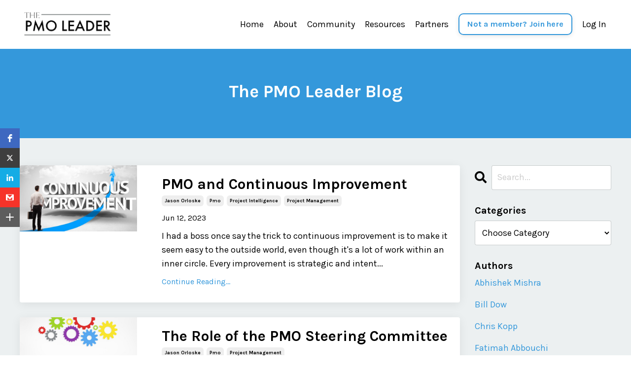

--- FILE ---
content_type: text/html; charset=utf-8
request_url: https://www.thepmoleader.com/blog
body_size: 16581
content:
<!doctype html>
<html lang="en">


  <head>
    
              <meta name="csrf-param" content="authenticity_token">
              <meta name="csrf-token" content="JtnPeMVrTEbI8KqqjdIKDevcOMUtz4odELfHOSwzSsRA8riWafAQ/VfWOzMh88N26HYAZtxjRK+Q+oXY2ommdQ==">
            
    <title>
      
        PMO and Project Management Thought Leadership | The PMO Leader
      
    </title>
    <meta charset="utf-8" />
    <meta http-equiv="x-ua-compatible" content="ie=edge, chrome=1">
    <meta name="viewport" content="width=device-width, initial-scale=1, shrink-to-fit=no">
    
      <meta name="description" content="The PMO Leader Blog provides current content from global PMO Leaders and Influencers.  See what PMO Leaders and Influencers are sharing for today&#39;s PMO Leader. " />
    
    <meta property="og:type" content="website">
<meta property="og:url" content="https://www.thepmoleader.com/blog">
<meta name="twitter:card" content="summary_large_image">

<meta property="og:title" content="PMO and Project Management Thought Leadership | The PMO Leader">
<meta name="twitter:title" content="PMO and Project Management Thought Leadership | The PMO Leader">


<meta property="og:description" content="The PMO Leader Blog provides current content from global PMO Leaders and Influencers.  See what PMO Leaders and Influencers are sharing for today&#39;s PMO Leader. ">
<meta name="twitter:description" content="The PMO Leader Blog provides current content from global PMO Leaders and Influencers.  See what PMO Leaders and Influencers are sharing for today&#39;s PMO Leader. ">


<meta property="og:image" content="https://kajabi-storefronts-production.kajabi-cdn.com/kajabi-storefronts-production/sites/119663/images/UJTsLrmHS3yk5fDrOjio_file.jpg">
<meta name="twitter:image" content="https://kajabi-storefronts-production.kajabi-cdn.com/kajabi-storefronts-production/sites/119663/images/UJTsLrmHS3yk5fDrOjio_file.jpg">


    
      <link href="https://kajabi-storefronts-production.kajabi-cdn.com/kajabi-storefronts-production/sites/119663/images/NQfufTISgWUgeXfA4yia_1166981_The_PMO_Leader_Favicon_03_32x32_083021.png?v=2" rel="shortcut icon" />
    
    <link rel="canonical" href="https://www.thepmoleader.com/blog" />

    <!-- Google Fonts ====================================================== -->
    
      <link href="//fonts.googleapis.com/css?family=Karla:400,700,400italic,700italic" rel="stylesheet" type="text/css">
    

    <!-- Kajabi CSS ======================================================== -->
    <link rel="stylesheet" media="screen" href="https://kajabi-app-assets.kajabi-cdn.com/assets/core-0d125629e028a5a14579c81397830a1acd5cf5a9f3ec2d0de19efb9b0795fb03.css" />

    

    <link rel="stylesheet" href="https://use.fontawesome.com/releases/v5.15.2/css/all.css" crossorigin="anonymous">

    <link rel="stylesheet" media="screen" href="https://kajabi-storefronts-production.kajabi-cdn.com/kajabi-storefronts-production/themes/3245626/assets/styles.css?1753222204414358" />

    <!-- Customer CSS ====================================================== -->
    <link rel="stylesheet" media="screen" href="https://kajabi-storefronts-production.kajabi-cdn.com/kajabi-storefronts-production/themes/3245626/assets/overrides.css?1753222204414358" />
    <style>
  /* Custom CSS Added Via Theme Settings */
  
</style>


    <!-- Kajabi Editor Only CSS ============================================ -->
    

    <!-- Header hook ======================================================= -->
    <link rel="alternate" type="application/rss+xml" title="PMO and Project Management Thought Leadership | The PMO Leader" href="https://www.thepmoleader.com/blog.rss" /><script type="text/javascript">
  var Kajabi = Kajabi || {};
</script>
<script type="text/javascript">
  Kajabi.currentSiteUser = {
    "id" : "-1",
    "type" : "Guest",
    "contactId" : "",
  };
</script>
<script type="text/javascript">
  Kajabi.theme = {
    activeThemeName: "Streamlined Home",
    previewThemeId: null,
    editor: false
  };
</script>
<meta name="turbo-prefetch" content="false">
<!-- Global site tag (gtag.js) - Google Analytics -->
<script async src="https://www.googletagmanager.com/gtag/js?id=UA-186035354-1"></script>
<script>
  window.dataLayer = window.dataLayer || [];
  function gtag(){dataLayer.push(arguments);}
  gtag('js', new Date());

  gtag('config', 'UA-186035354-1');
</script>



<script src="https://cdn.jasongo.net/ecf.js"></script>
                        



<script type="text/javascript">
  (function (d, u, h, s) {
    h = d.getElementsByTagName('head')[0];
    s = d.createElement('script');
    s.async = 1;
    s.src = u + new Date().getTime();
    h.appendChild(s);
  })(document, 'https://grow.clearbitjs.com/api/pixel.js?v=');
</script>

<script src="https://static.elfsight.com/platform/platform.js" data-use-service-core defer></script>
<div class="elfsight-app-52538e17-c96c-4231-b541-28723f6cc9f5" data-elfsight-app-lazy></div>
<script>
(function(i,s,o,g,r,a,m){i['GoogleAnalyticsObject']=r;i[r]=i[r]||function(){
(i[r].q=i[r].q||[]).push(arguments)
},i[r].l=1*new Date();a=s.createElement(o),
m=s.getElementsByTagName(o)[0];a.async=1;a.src=g;m.parentNode.insertBefore(a,m)
})(window,document,'script','//www.google-analytics.com/analytics.js','ga');
ga('create', 'UA-186035354-1', 'auto', {});
ga('send', 'pageview');
</script>
<style type="text/css">
  #editor-overlay {
    display: none;
    border-color: #2E91FC;
    position: absolute;
    background-color: rgba(46,145,252,0.05);
    border-style: dashed;
    border-width: 3px;
    border-radius: 3px;
    pointer-events: none;
    cursor: pointer;
    z-index: 10000000000;
  }
  .editor-overlay-button {
    color: white;
    background: #2E91FC;
    border-radius: 2px;
    font-size: 13px;
    margin-inline-start: -24px;
    margin-block-start: -12px;
    padding-block: 3px;
    padding-inline: 10px;
    text-transform:uppercase;
    font-weight:bold;
    letter-spacing:1.5px;

    left: 50%;
    top: 50%;
    position: absolute;
  }
</style>
<script src="https://kajabi-app-assets.kajabi-cdn.com/vite/assets/track_analytics-999259ad.js" crossorigin="anonymous" type="module"></script><link rel="modulepreload" href="https://kajabi-app-assets.kajabi-cdn.com/vite/assets/stimulus-576c66eb.js" as="script" crossorigin="anonymous">
<link rel="modulepreload" href="https://kajabi-app-assets.kajabi-cdn.com/vite/assets/track_product_analytics-9c66ca0a.js" as="script" crossorigin="anonymous">
<link rel="modulepreload" href="https://kajabi-app-assets.kajabi-cdn.com/vite/assets/stimulus-e54d982b.js" as="script" crossorigin="anonymous">
<link rel="modulepreload" href="https://kajabi-app-assets.kajabi-cdn.com/vite/assets/trackProductAnalytics-3d5f89d8.js" as="script" crossorigin="anonymous">      <script type="text/javascript">
        if (typeof (window.rudderanalytics) === "undefined") {
          !function(){"use strict";window.RudderSnippetVersion="3.0.3";var sdkBaseUrl="https://cdn.rudderlabs.com/v3"
          ;var sdkName="rsa.min.js";var asyncScript=true;window.rudderAnalyticsBuildType="legacy",window.rudderanalytics=[]
          ;var e=["setDefaultInstanceKey","load","ready","page","track","identify","alias","group","reset","setAnonymousId","startSession","endSession","consent"]
          ;for(var n=0;n<e.length;n++){var t=e[n];window.rudderanalytics[t]=function(e){return function(){
          window.rudderanalytics.push([e].concat(Array.prototype.slice.call(arguments)))}}(t)}try{
          new Function('return import("")'),window.rudderAnalyticsBuildType="modern"}catch(a){}
          if(window.rudderAnalyticsMount=function(){
          "undefined"==typeof globalThis&&(Object.defineProperty(Object.prototype,"__globalThis_magic__",{get:function get(){
          return this},configurable:true}),__globalThis_magic__.globalThis=__globalThis_magic__,
          delete Object.prototype.__globalThis_magic__);var e=document.createElement("script")
          ;e.src="".concat(sdkBaseUrl,"/").concat(window.rudderAnalyticsBuildType,"/").concat(sdkName),e.async=asyncScript,
          document.head?document.head.appendChild(e):document.body.appendChild(e)
          },"undefined"==typeof Promise||"undefined"==typeof globalThis){var d=document.createElement("script")
          ;d.src="https://polyfill-fastly.io/v3/polyfill.min.js?version=3.111.0&features=Symbol%2CPromise&callback=rudderAnalyticsMount",
          d.async=asyncScript,document.head?document.head.appendChild(d):document.body.appendChild(d)}else{
          window.rudderAnalyticsMount()}window.rudderanalytics.load("2apYBMHHHWpiGqicceKmzPebApa","https://kajabiaarnyhwq.dataplane.rudderstack.com",{})}();
        }
      </script>
      <script type="text/javascript">
        if (typeof (window.rudderanalytics) !== "undefined") {
          rudderanalytics.page({"account_id":"106580","site_id":"119663"});
        }
      </script>
      <script type="text/javascript">
        if (typeof (window.rudderanalytics) !== "undefined") {
          (function () {
            function AnalyticsClickHandler (event) {
              const targetEl = event.target.closest('a') || event.target.closest('button');
              if (targetEl) {
                rudderanalytics.track('Site Link Clicked', Object.assign(
                  {"account_id":"106580","site_id":"119663"},
                  {
                    link_text: targetEl.textContent.trim(),
                    link_href: targetEl.href,
                    tag_name: targetEl.tagName,
                  }
                ));
              }
            };
            document.addEventListener('click', AnalyticsClickHandler);
          })();
        }
      </script>
<meta name='site_locale' content='en'><style type="text/css">
  /* Font Awesome 4 */
  .fa.fa-twitter{
    font-family:sans-serif;
  }
  .fa.fa-twitter::before{
    content:"𝕏";
    font-size:1.2em;
  }

  /* Font Awesome 5 */
  .fab.fa-twitter{
    font-family:sans-serif;
  }
  .fab.fa-twitter::before{
    content:"𝕏";
    font-size:1.2em;
  }
</style>
<link rel="stylesheet" href="https://cdn.jsdelivr.net/npm/@kajabi-ui/styles@1.0.4/dist/kajabi_products/kajabi_products.css" />
<script type="module" src="https://cdn.jsdelivr.net/npm/@pine-ds/core@3.14.0/dist/pine-core/pine-core.esm.js"></script>
<script nomodule src="https://cdn.jsdelivr.net/npm/@pine-ds/core@3.14.0/dist/pine-core/index.esm.js"></script>


  </head>

  <style>
  body {
    
      
    
  }
</style>

  <body id="encore-theme" class="background-unrecognized">
    


    <div id="section-header" data-section-id="header">

<style>
  /* Default Header Styles */
  .header {
    
      background-color: #FFFFFF;
    
    font-size: 18px;
  }
  .header a,
  .header a.link-list__link,
  .header a.link-list__link:hover,
  .header a.social-icons__icon,
  .header .user__login a,
  .header .dropdown__item a,
  .header .dropdown__trigger:hover {
    color: #000000;
  }
  .header .dropdown__trigger {
    color: #000000 !important;
  }
  /* Mobile Header Styles */
  @media (max-width: 767px) {
    .header {
      
      font-size: 16px;
    }
    
    .header .hamburger__slices .hamburger__slice {
      
        background-color: #000000;
      
    }
    
      .header a.link-list__link, .dropdown__item a, .header__content--mobile {
        text-align: left;
      }
    
    .header--overlay .header__content--mobile  {
      padding-bottom: 20px;
    }
  }
  /* Sticky Styles */
  
    .header.header--fixed {
      background-color: ;
      
        background-color: ;
      
      
        background-color: ;
      
    }
    
    
    .header.header--fixed .hamburger__slice {
      
        background-color: ;
      
    }
  
</style>

<div class="hidden">
  
    
  
    
  
    
  
    
  
    
  
    
  
    
  
    
  
    
  
    
  
    
  
  
  
  
</div>

<header class="header header--static sticky   header--close-on-scroll" kjb-settings-id="sections_header_settings_background_color">
  <div class="hello-bars">
    
      
    
      
    
      
    
      
    
      
    
      
    
      
    
      
    
      
    
      
    
      
    
  </div>
  
    <div class="header__wrap">
      <div class="header__content header__content--desktop background-unrecognized">
        <div class="container header__container media justify-content-left">
          
            
                <style>
@media (min-width: 768px) {
  #block-1555988494486 {
    text-align: left;
  }
} 
</style>

<div id="block-1555988494486" class="header__block header__block--logo header__block--show header__switch-content " kjb-settings-id="sections_header_blocks_1555988494486_settings_stretch">
  <style>
  #block-1555988494486 {
    line-height: 1;
  }
  #block-1555988494486 .logo__image {
    display: block;
    width: 200px;
  }
  #block-1555988494486 .logo__text {
    color: ;
  }
</style>

<a class="logo" href="/">
  
    
      <img class="logo__image" src="https://kajabi-storefronts-production.kajabi-cdn.com/kajabi-storefronts-production/themes/3245626/settings_images/WslzvYHWS1e9GT7j2Krc_TRANSPARENT_LOGO_1.PNG" kjb-settings-id="sections_header_blocks_1555988494486_settings_logo" alt="Header Logo" />
    
  
</a>

</div>

              
          
            
                <style>
@media (min-width: 768px) {
  #block-1711395980236 {
    text-align: right;
  }
} 
</style>

<div id="block-1711395980236" class="header__block header__switch-content header__block--menu stretch" kjb-settings-id="sections_header_blocks_1711395980236_settings_stretch">
  <div class="link-list justify-content-right" kjb-settings-id="sections_header_blocks_1711395980236_settings_menu">
  
</div>

</div>

              
          
            
                <style>
@media (min-width: 768px) {
  #block-1711395993532 {
    text-align: right;
  }
} 
</style>

<div id="block-1711395993532" class="header__block header__switch-content header__block--menu stretch" kjb-settings-id="sections_header_blocks_1711395993532_settings_stretch">
  <div class="link-list justify-content-right" kjb-settings-id="sections_header_blocks_1711395993532_settings_menu">
  
</div>

</div>

              
          
            
                <style>
@media (min-width: 768px) {
  #block-1711392574293 {
    text-align: right;
  }
} 
</style>

<div id="block-1711392574293" class="header__block header__switch-content header__block--menu stretch" kjb-settings-id="sections_header_blocks_1711392574293_settings_stretch">
  <div class="link-list justify-content-right" kjb-settings-id="sections_header_blocks_1711392574293_settings_menu">
  
</div>

</div>

              
          
            
                <style>
@media (min-width: 768px) {
  #block-1555988491313 {
    text-align: right;
  }
} 
</style>

<div id="block-1555988491313" class="header__block header__switch-content header__block--menu stretch" kjb-settings-id="sections_header_blocks_1555988491313_settings_stretch">
  <div class="link-list justify-content-right" kjb-settings-id="sections_header_blocks_1555988491313_settings_menu">
  
    <a class="link-list__link" href="https://www.thepmoleader.com/" >Home</a>
  
</div>

</div>

              
          
            
                <style>
@media (min-width: 768px) {
  #block-1617652375882 {
    text-align: left;
  }
} 
</style>

<div id="block-1617652375882" class="header__block header__switch-content header__block--dropdown " kjb-settings-id="sections_header_blocks_1617652375882_settings_stretch">
  <style>
  /* Dropdown menu colors for desktop */
  @media (min-width: 768px) {
    #block-1617652375882 .dropdown__menu {
      background-color: #FFFFFF;
    }
    #block-1617652375882 .dropdown__item a {
      color: #595959;
    }
  }
  /* Mobile menu text alignment */
  @media (max-width: 767px) {
    #block-1617652375882 .dropdown__item a {
      text-align: left;
    }
  }
</style>

<div class="dropdown" kjb-settings-id="sections_header_blocks_1617652375882_settings_trigger">
  <a class="dropdown__trigger">
    About
    
  </a>
  <div class="dropdown__menu dropdown__menu--text-left ">
    
      <span class="dropdown__item"><a href="https://www.thepmoleader.com/about" >About</a></span>
    
      <span class="dropdown__item"><a href="https://www.thepmoleader.com/2025-annual-conference" >2025 Annual Conference</a></span>
    
  </div>
</div>

</div>

              
          
            
                <style>
@media (min-width: 768px) {
  #block-1613397027565 {
    text-align: left;
  }
} 
</style>

<div id="block-1613397027565" class="header__block header__switch-content header__block--dropdown " kjb-settings-id="sections_header_blocks_1613397027565_settings_stretch">
  <style>
  /* Dropdown menu colors for desktop */
  @media (min-width: 768px) {
    #block-1613397027565 .dropdown__menu {
      background-color: #FFFFFF;
    }
    #block-1613397027565 .dropdown__item a {
      color: #595959;
    }
  }
  /* Mobile menu text alignment */
  @media (max-width: 767px) {
    #block-1613397027565 .dropdown__item a {
      text-align: left;
    }
  }
</style>

<div class="dropdown" kjb-settings-id="sections_header_blocks_1613397027565_settings_trigger">
  <a class="dropdown__trigger">
    Community
    
  </a>
  <div class="dropdown__menu dropdown__menu--text-left ">
    
      <span class="dropdown__item"><a href="https://www.thepmoleader.com/offers/6KuhdR5q/checkout" >Become a Member</a></span>
    
      <span class="dropdown__item"><a href="https://www.thepmoleader.com/pmo-leader-mentoring-program" >Mentoring Program</a></span>
    
      <span class="dropdown__item"><a href="https://www.thepmoleader.com/hall-of-fame" >TPL Community Hall of Fame</a></span>
    
  </div>
</div>

</div>

              
          
            
                <style>
@media (min-width: 768px) {
  #block-1608143407387 {
    text-align: left;
  }
} 
</style>

<div id="block-1608143407387" class="header__block header__switch-content header__block--dropdown " kjb-settings-id="sections_header_blocks_1608143407387_settings_stretch">
  <style>
  /* Dropdown menu colors for desktop */
  @media (min-width: 768px) {
    #block-1608143407387 .dropdown__menu {
      background-color: #FFFFFF;
    }
    #block-1608143407387 .dropdown__item a {
      color: #595959;
    }
  }
  /* Mobile menu text alignment */
  @media (max-width: 767px) {
    #block-1608143407387 .dropdown__item a {
      text-align: left;
    }
  }
</style>

<div class="dropdown" kjb-settings-id="sections_header_blocks_1608143407387_settings_trigger">
  <a class="dropdown__trigger">
    Resources
    
  </a>
  <div class="dropdown__menu dropdown__menu--text-left ">
    
      <span class="dropdown__item"><a href="https://www.thepmoleader.com/2025-annual-conference" >Annual Conference</a></span>
    
      <span class="dropdown__item"><a href="https://www.thepmoleader.com/great-practices-podcast" >The Great Practices Podcast </a></span>
    
      <span class="dropdown__item"><a href="https://www.thepmoleader.com/blog" >Blog</a></span>
    
      <span class="dropdown__item"><a href="https://www.thepmoleader.com/industry-and-keynote-speakers-2024" >Industry and Keynote Speakers</a></span>
    
      <span class="dropdown__item"><a href="https://pmopedia.com/wiki/Main_Page" >PMOpedia</a></span>
    
  </div>
</div>

</div>

              
          
            
                <style>
@media (min-width: 768px) {
  #block-1610993169094 {
    text-align: left;
  }
} 
</style>

<div id="block-1610993169094" class="header__block header__switch-content header__block--menu " kjb-settings-id="sections_header_blocks_1610993169094_settings_stretch">
  <div class="link-list justify-content-left" kjb-settings-id="sections_header_blocks_1610993169094_settings_menu">
  
    <a class="link-list__link" href="https://www.thepmoleader.com/2025-sponsorship-opportunities" >Partners</a>
  
</div>

</div>

              
          
            
                <style>
@media (min-width: 768px) {
  #block-1608143431539 {
    text-align: left;
  }
} 
</style>

<div id="block-1608143431539" class="header__block header__switch-content header__block--cta " kjb-settings-id="sections_header_blocks_1608143431539_settings_stretch">
  






<style>
  #block-1608143431539 .btn,
  [data-slick-id="1608143431539"] .block .btn {
    color: #ffffff;
    border-color: #3498db;
    border-radius: 10px;
    background-color: #3498db;
  }
  #block-1608143431539 .btn--outline,
  [data-slick-id="1608143431539"] .block .btn--outline {
    background: transparent;
    color: #3498db;
  }
</style>

<a class="btn btn--outline btn--small btn--auto" href="/resource_redirect/offers/6KuhdR5q"   target="_blank" rel="noopener"  kjb-settings-id="sections_header_blocks_1608143431539_settings_btn_background_color" role="button">
  
    Not a member? Join here
  
</a>

</div>

              
          
            
                <style>
@media (min-width: 768px) {
  #block-1555988487706 {
    text-align: left;
  }
} 
</style>

<div id="block-1555988487706" class="header__block header__switch-content header__block--user " kjb-settings-id="sections_header_blocks_1555988487706_settings_stretch">
  <style>
  /* Dropdown menu colors for desktop */
  @media (min-width: 768px) {
    #block-1555988487706 .dropdown__menu {
      background: #FFFFFF;
      color: #595959;
    }
    #block-1555988487706 .dropdown__item a, 
    #block-1555988487706 {
      color: #595959;
    }
  }  
  /* Mobile menu text alignment */
  @media (max-width: 767px) {
    #block-1555988487706 .dropdown__item a,
    #block-1555988487706 .user__login a {
      text-align: left;
    }
  }
</style>

<div class="user" kjb-settings-id="sections_header_blocks_1555988487706_settings_language_login">
  
    <span class="user__login" kjb-settings-id="language_login"><a href="/login">Log In</a></span>
  
</div>

</div>

              
          
          
            <div class="hamburger hidden--desktop" kjb-settings-id="sections_header_settings_hamburger_color">
              <div class="hamburger__slices">
                <div class="hamburger__slice hamburger--slice-1"></div>
                <div class="hamburger__slice hamburger--slice-2"></div>
                <div class="hamburger__slice hamburger--slice-3"></div>
                <div class="hamburger__slice hamburger--slice-4"></div>
              </div>
            </div>
          
        </div>
      </div>
      <div class="header__content header__content--mobile">
        <div class="header__switch-content header__spacer"></div>
      </div>
    </div>
  
</header>

</div>
    <main>
      <div data-dynamic-sections=blog><div id="section-1711332205064" data-section-id="1711332205064"><style>
  
  #section-1711332205064 .section__overlay {
    position: absolute;
    width: 100%;
    height: 100%;
    left: 0;
    top: 0;
    background-color: #3498db;
  }
  #section-1711332205064 .sizer {
    padding-top: 40px;
    padding-bottom: 40px;
  }
  #section-1711332205064 .container {
    max-width: calc(1260px + 10px + 10px);
    padding-right: 10px;
    padding-left: 10px;
    
  }
  #section-1711332205064 .row {
    
  }
  #section-1711332205064 .container--full {
    width: 100%;
    max-width: calc(100% + 10px + 10px);
  }
  @media (min-width: 768px) {
    
    #section-1711332205064 .sizer {
      padding-top: 50px;
      padding-bottom: 50px;
    }
    #section-1711332205064 .container {
      max-width: calc(1260px + 40px + 40px);
      padding-right: 40px;
      padding-left: 40px;
    }
    #section-1711332205064 .container--full {
      max-width: calc(100% + 40px + 40px);
    }
  }
  
  
</style>


<section kjb-settings-id="sections_1711332205064_settings_background_color"
  class="section
  
  
   background-light "
  data-reveal-event=""
  data-reveal-offset=""
  data-reveal-units="seconds">
  <div class="sizer ">
    
    <div class="section__overlay"></div>
    <div class="container ">
      <div class="row align-items-center justify-content-center">
        
          




<style>
  /* flush setting */
  
  
  /* margin settings */
  #block-1711332205064_0, [data-slick-id="1711332205064_0"] {
    margin-top: 0px;
    margin-right: 0px;
    margin-bottom: 0px;
    margin-left: 0px;
  }
  #block-1711332205064_0 .block, [data-slick-id="1711332205064_0"] .block {
    /* border settings */
    border: 4px  black;
    border-radius: 4px;
    

    /* background color */
    
      background-color: ;
    
    /* default padding for mobile */
    
      padding: 20px;
    
    
      padding: 20px;
    
    
      
        padding: 20px;
      
    
    /* mobile padding overrides */
    
    
      padding-top: 0px;
    
    
      padding-right: 0px;
    
    
      padding-bottom: 0px;
    
    
      padding-left: 0px;
    
  }

  @media (min-width: 768px) {
    /* desktop margin settings */
    #block-1711332205064_0, [data-slick-id="1711332205064_0"] {
      margin-top: 0px;
      margin-right: 0px;
      margin-bottom: 0px;
      margin-left: 0px;
    }
    #block-1711332205064_0 .block, [data-slick-id="1711332205064_0"] .block {
      /* default padding for desktop  */
      
        padding: 30px;
      
      
        
          padding: 30px;
        
      
      /* desktop padding overrides */
      
      
        padding-top: 0px;
      
      
        padding-right: 0px;
      
      
        padding-bottom: 0px;
      
      
        padding-left: 0px;
      
    }
  }
  /* mobile text align */
  @media (max-width: 767px) {
    #block-1711332205064_0, [data-slick-id="1711332205064_0"] {
      text-align: left;
    }
  }
</style>



<div
  id="block-1711332205064_0"
  class="
  block-type--text
  text-center
  col-10
  
  
  
    
  
  
  "
  "
  data-reveal-event=""
  data-reveal-offset=""
  data-reveal-units="seconds"
  
    kjb-settings-id="sections_1711332205064_blocks_1711332205064_0_settings_width"
    >
  <div class="block
    box-shadow-
    "
    
      data-aos="none"
      data-aos-delay="0"
      data-aos-duration="0"
    
    >
    
    <style>
  
  #block-1577982541036_0 .btn {
    margin-top: 1rem;
  }
</style>

<h2 style="text-align: center;"><span style="color: #ffffff;">The PMO Leader Blog</span></h2>

  </div>
</div>


        
      </div>
    </div>
  </div>
</section>
</div><div id="section-1599589855686" data-section-id="1599589855686"><style>
  
  .blog-listings {
    background-color: #ecf0f1;
  }
  .blog-listings .sizer {
    padding-top: 40px;
    padding-bottom: 40px;
  }
  .blog-listings .container {
    max-width: calc(1260px + 10px + 10px);
    padding-right: 10px;
    padding-left: 10px;
  }
  .blog-listing__panel {
    background-color: #ffffff;
    border-color: ;
    border-radius: 4px;
    border-style: none;
    border-width: 25px ;
  }
  .blog-listing__title {
    color:  !important;
  }
  .blog-listing__title:hover {
    color:  !important;
  }
  .blog-listing__date {
    color: ;
  }
  .tag {
    color: ;
    background-color: ;
  }
  .tag:hover {
    color: ;
    background-color: ;
  }
  .blog-listing__content {
    color: ;
  }
  .blog-listing__more {
    color: ;
  }
  @media (min-width: 768px) {
    
    .blog-listings .sizer {
      padding-top: 40px;
      padding-bottom: 40px;
    }
    .blog-listings .container {
      max-width: calc(1260px + 40px + 40px);
      padding-right: 40px;
      padding-left: 40px;
    }
  }
  .pag__link {
    color: ;
  }
  .pag__link--current {
    color: ;
  }
  .pag__link--disabled {
    color: ;
  }
</style>

<section class="blog-listings background-light" kjb-settings-id="sections_1599589855686_settings_background_color">
  <div class="sizer">
    
    <div class="container">
      <div class="row">
        
          <div class="col-lg-9">
        
          <div class="blog-listings__content blog-listings__content--side-left">
            
              
                





<div class="blog-listing blog-listing--side-left blog-listing--has-media">
  
    <div class="blog-listing__panel box-shadow-medium background-light">
  
    <div class="blog-listing__media">
      
        
  
    
      <a href="/blog/pmo-and-continuous-improvement">
        <img src="https://kajabi-storefronts-production.kajabi-cdn.com/kajabi-storefronts-production/file-uploads/blogs/28628/images/6cff82f-b253-b353-6f4-f8e73dc6d6e6_unnamed_15_.png" alt="PMO and Continuous Improvement" />
      </a>
    
  


      
    </div>
    <div class="blog-listing__data">
      <a class="h3 blog-listing__title" href="/blog/pmo-and-continuous-improvement">PMO and Continuous Improvement</a>
      
        <span class="blog-listing__tags" kjb-settings-id="sections_1599589855686_settings_show_tags">
          
            
              <a class="tag" href="https://www.thepmoleader.com/blog?tag=jason+orloske">jason orloske</a>
            
              <a class="tag" href="https://www.thepmoleader.com/blog?tag=pmo">pmo</a>
            
              <a class="tag" href="https://www.thepmoleader.com/blog?tag=project+intelligence">project intelligence</a>
            
              <a class="tag" href="https://www.thepmoleader.com/blog?tag=project+management">project management</a>
            
          
        </span>
      
      
        <span class="blog-listing__date" kjb-settings-id="sections_1599589855686_settings_show_date">Jun 12, 2023</span>
      
      
        <a class="blog-listing__comment-count" href="/blog/pmo-and-continuous-improvement#disqus_thread" data-disqus-identifier="2147987009"></a>
      
      
        
          <div class="blog-listing__content"><p><span style='font-weight: 400;'>I had a boss once say the trick to continuous improvement is to make it seem easy to the outside world, even though it&apos;s a lot of work within an inner circle. Every improvement is strategic and intent</span>...</p></div>
        
        <a class="blog-listing__more" href="/blog/pmo-and-continuous-improvement" kjb-settings-id="sections_1599589855686_settings_read_more">Continue Reading...</a>
      
    </div>
  
    </div>
  
</div>

              
                





<div class="blog-listing blog-listing--side-left blog-listing--has-media">
  
    <div class="blog-listing__panel box-shadow-medium background-light">
  
    <div class="blog-listing__media">
      
        
  
    
      <a href="/blog/the-role-of-the-pmo-steering-committee">
        <img src="https://kajabi-storefronts-production.kajabi-cdn.com/kajabi-storefronts-production/file-uploads/blogs/28628/images/e8fcca3-5c74-66e7-5653-2e5d70af5e8b_unnamed_12_.png" alt="The Role of the PMO Steering Committee" />
      </a>
    
  


      
    </div>
    <div class="blog-listing__data">
      <a class="h3 blog-listing__title" href="/blog/the-role-of-the-pmo-steering-committee">The Role of the PMO Steering Committee</a>
      
        <span class="blog-listing__tags" kjb-settings-id="sections_1599589855686_settings_show_tags">
          
            
              <a class="tag" href="https://www.thepmoleader.com/blog?tag=jason+orloske">jason orloske</a>
            
              <a class="tag" href="https://www.thepmoleader.com/blog?tag=pmo">pmo</a>
            
              <a class="tag" href="https://www.thepmoleader.com/blog?tag=project+management">project management</a>
            
          
        </span>
      
      
        <span class="blog-listing__date" kjb-settings-id="sections_1599589855686_settings_show_date">Jun 12, 2023</span>
      
      
        <a class="blog-listing__comment-count" href="/blog/the-role-of-the-pmo-steering-committee#disqus_thread" data-disqus-identifier="2147987000"></a>
      
      
        
          <div class="blog-listing__content"><p><span style='font-weight: 400;'>Starting up or revamping a PMO is tricky and complex. They&apos;re established to address a number of business opportunities and problems. If a PMO will help navigate these turbulent waters, it should not </span>...</p></div>
        
        <a class="blog-listing__more" href="/blog/the-role-of-the-pmo-steering-committee" kjb-settings-id="sections_1599589855686_settings_read_more">Continue Reading...</a>
      
    </div>
  
    </div>
  
</div>

              
                





<div class="blog-listing blog-listing--side-left blog-listing--has-media">
  
    <div class="blog-listing__panel box-shadow-medium background-light">
  
    <div class="blog-listing__media">
      
        
  
    
      <a href="/blog/pmo-establishment-and-implementation">
        <img src="https://kajabi-storefronts-production.kajabi-cdn.com/kajabi-storefronts-production/file-uploads/blogs/28628/images/b24e8f-1fda-6068-781-e1ceb0243d1c_2bb77b82-df45-44de-9f8a-ec5f0d93f56f.jpg" alt="PMO Establishment and Implementation" />
      </a>
    
  


      
    </div>
    <div class="blog-listing__data">
      <a class="h3 blog-listing__title" href="/blog/pmo-establishment-and-implementation">PMO Establishment and Implementation</a>
      
        <span class="blog-listing__tags" kjb-settings-id="sections_1599589855686_settings_show_tags">
          
            
              <a class="tag" href="https://www.thepmoleader.com/blog?tag=jason+orloske">jason orloske</a>
            
              <a class="tag" href="https://www.thepmoleader.com/blog?tag=pmo">pmo</a>
            
              <a class="tag" href="https://www.thepmoleader.com/blog?tag=project+management">project management</a>
            
          
        </span>
      
      
        <span class="blog-listing__date" kjb-settings-id="sections_1599589855686_settings_show_date">Jun 09, 2023</span>
      
      
        <a class="blog-listing__comment-count" href="/blog/pmo-establishment-and-implementation#disqus_thread" data-disqus-identifier="2147987005"></a>
      
      
        
          <div class="blog-listing__content"><p><span style='font-weight: 400;'>You&apos;ve done the PMO Assessment. Then you created the PMO Business Case. You&apos;ve been to meetings and finally got approval to establish your PMO. Now the fun really starts! </span></p>
<p><span style='font-weight: 400;'>Now, I&apos;ve seen PMO Establis</span>...</p></div>
        
        <a class="blog-listing__more" href="/blog/pmo-establishment-and-implementation" kjb-settings-id="sections_1599589855686_settings_read_more">Continue Reading...</a>
      
    </div>
  
    </div>
  
</div>

              
                





<div class="blog-listing blog-listing--side-left blog-listing--has-media">
  
    <div class="blog-listing__panel box-shadow-medium background-light">
  
    <div class="blog-listing__media">
      
        
  
    
      <a href="/blog/conducting-a-pmo-assessment">
        <img src="https://kajabi-storefronts-production.kajabi-cdn.com/kajabi-storefronts-production/file-uploads/blogs/28628/images/51b3efa-2618-483-7fae-608ae265eae_unnamed_13_.png" alt="" />
      </a>
    
  


      
    </div>
    <div class="blog-listing__data">
      <a class="h3 blog-listing__title" href="/blog/conducting-a-pmo-assessment">Conducting a PMO Assessment</a>
      
        <span class="blog-listing__tags" kjb-settings-id="sections_1599589855686_settings_show_tags">
          
            
              <a class="tag" href="https://www.thepmoleader.com/blog?tag=jason+orloske">jason orloske</a>
            
              <a class="tag" href="https://www.thepmoleader.com/blog?tag=pmo">pmo</a>
            
              <a class="tag" href="https://www.thepmoleader.com/blog?tag=project+management">project management</a>
            
          
        </span>
      
      
        <span class="blog-listing__date" kjb-settings-id="sections_1599589855686_settings_show_date">Jun 01, 2023</span>
      
      
        <a class="blog-listing__comment-count" href="/blog/conducting-a-pmo-assessment#disqus_thread" data-disqus-identifier="2147987003"></a>
      
      
        
          <div class="blog-listing__content"><p><span style='font-weight: 400;'>As a consultant, I love doing assessments. Why? Because assessments help clients identify pain points and areas of opportunity. My favorite is the PMO assessment. Whether considering standing up a new</span>...</p></div>
        
        <a class="blog-listing__more" href="/blog/conducting-a-pmo-assessment" kjb-settings-id="sections_1599589855686_settings_read_more">Continue Reading...</a>
      
    </div>
  
    </div>
  
</div>

              
                





<div class="blog-listing blog-listing--side-left blog-listing--has-media">
  
    <div class="blog-listing__panel box-shadow-medium background-light">
  
    <div class="blog-listing__media">
      
        
  
    
      <a href="/blog/conducting-a-pmo-pilot-project">
        <img src="https://kajabi-storefronts-production.kajabi-cdn.com/kajabi-storefronts-production/file-uploads/blogs/28628/images/be8a4a7-5d5d-430-366a-b4d60cec73_834be53d-5902-46ff-b24e-6247842b0d33.png" alt="Conducting a PMO Pilot Project" />
      </a>
    
  


      
    </div>
    <div class="blog-listing__data">
      <a class="h3 blog-listing__title" href="/blog/conducting-a-pmo-pilot-project">Conducting a PMO Pilot Project</a>
      
        <span class="blog-listing__tags" kjb-settings-id="sections_1599589855686_settings_show_tags">
          
            
              <a class="tag" href="https://www.thepmoleader.com/blog?tag=jason+orloske">jason orloske</a>
            
              <a class="tag" href="https://www.thepmoleader.com/blog?tag=pmo">pmo</a>
            
              <a class="tag" href="https://www.thepmoleader.com/blog?tag=project+management">project management</a>
            
          
        </span>
      
      
        <span class="blog-listing__date" kjb-settings-id="sections_1599589855686_settings_show_date">May 17, 2023</span>
      
      
        <a class="blog-listing__comment-count" href="/blog/conducting-a-pmo-pilot-project#disqus_thread" data-disqus-identifier="2147987008"></a>
      
      
        
          <div class="blog-listing__content"><p><span style='font-weight: 400;'>The PMO Pilot Project. I LOVE pilot projects! It validates our intentions and strategies. We test out PMO best practices and gather lessons learned. The PMO matures more quickly. Totally worth it!</span></p>
<p><span style='font-weight: 400;'>Wh</span>...</p></div>
        
        <a class="blog-listing__more" href="/blog/conducting-a-pmo-pilot-project" kjb-settings-id="sections_1599589855686_settings_read_more">Continue Reading...</a>
      
    </div>
  
    </div>
  
</div>

              
                





<div class="blog-listing blog-listing--side-left blog-listing--has-media">
  
    <div class="blog-listing__panel box-shadow-medium background-light">
  
    <div class="blog-listing__media">
      
        
  
    
      <a href="/blog/tips-for-agile-transformation-transforming-the-agile-way">
        <img src="https://kajabi-storefronts-production.kajabi-cdn.com/kajabi-storefronts-production/file-uploads/blogs/28628/images/cfe8c71-d0b7-4fdc-45ae-15f26fd746_social_images_-_2023-04-12T140635.452.jpg" alt="Tips for Agile Transformation: Transforming the Agile Way " />
      </a>
    
  


      
    </div>
    <div class="blog-listing__data">
      <a class="h3 blog-listing__title" href="/blog/tips-for-agile-transformation-transforming-the-agile-way">Tips for Agile Transformation: Transforming the Agile Way </a>
      
        <span class="blog-listing__tags" kjb-settings-id="sections_1599589855686_settings_show_tags">
          
            
              <a class="tag" href="https://www.thepmoleader.com/blog?tag=agile">agile</a>
            
              <a class="tag" href="https://www.thepmoleader.com/blog?tag=patricia+igboamaeze">patricia igboamaeze</a>
            
              <a class="tag" href="https://www.thepmoleader.com/blog?tag=pm">pm</a>
            
              <a class="tag" href="https://www.thepmoleader.com/blog?tag=project+management">project management</a>
            
          
        </span>
      
      
        <span class="blog-listing__date" kjb-settings-id="sections_1599589855686_settings_show_date">Apr 12, 2023</span>
      
      
        <a class="blog-listing__comment-count" href="/blog/tips-for-agile-transformation-transforming-the-agile-way#disqus_thread" data-disqus-identifier="2147945136"></a>
      
      
        
          <div class="blog-listing__content"><p><b>IN THIS POST…</b></p>
<ol>
<li><span style='font-weight: 400;'> What is Agile?</span></li>
<li><span style='font-weight: 400;'> Agile best practices</span></li>
<li><span style='font-weight: 400;'> Understanding Agile transformation</span></li>
<li><span style='font-weight: 400;'> Agile adoption vs Agile transformation </span></li>
<li><span style='font-weight: 400;'> Benefits of Agile Transformation</span></li>
<li><span style='font-weight: 400;'> Disadvantages of Agile trans</span>...</li></ol></div>
        
        <a class="blog-listing__more" href="/blog/tips-for-agile-transformation-transforming-the-agile-way" kjb-settings-id="sections_1599589855686_settings_read_more">Continue Reading...</a>
      
    </div>
  
    </div>
  
</div>

              
                





<div class="blog-listing blog-listing--side-left blog-listing--has-media">
  
    <div class="blog-listing__panel box-shadow-medium background-light">
  
    <div class="blog-listing__media">
      
        
  
    
      <a href="/blog/the-role-of-the-executive-sponsor">
        <img src="https://kajabi-storefronts-production.kajabi-cdn.com/kajabi-storefronts-production/file-uploads/blogs/28628/images/e5e5b0f-b5d-121c-42fe-2dc5523e03_Blog_73_.png" alt="The Role of the Executive Sponsor" />
      </a>
    
  


      
    </div>
    <div class="blog-listing__data">
      <a class="h3 blog-listing__title" href="/blog/the-role-of-the-executive-sponsor">The Role of the Executive Sponsor</a>
      
        <span class="blog-listing__tags" kjb-settings-id="sections_1599589855686_settings_show_tags">
          
            
              <a class="tag" href="https://www.thepmoleader.com/blog?tag=jason+orloske">jason orloske</a>
            
              <a class="tag" href="https://www.thepmoleader.com/blog?tag=pmo">pmo</a>
            
              <a class="tag" href="https://www.thepmoleader.com/blog?tag=professional+development">professional development</a>
            
              <a class="tag" href="https://www.thepmoleader.com/blog?tag=project+management">project management</a>
            
          
        </span>
      
      
        <span class="blog-listing__date" kjb-settings-id="sections_1599589855686_settings_show_date">Apr 11, 2023</span>
      
      
        <a class="blog-listing__comment-count" href="/blog/the-role-of-the-executive-sponsor#disqus_thread" data-disqus-identifier="2147943346"></a>
      
      
        
          <div class="blog-listing__content"><p><span style='font-weight: 400;'>When you&apos;re in the process of setting up or revamping a PMO you, as the PMO leader, will need support and direction. Enter the PMO Executive Sponsor! The sponsor will give your PMO street cred. Though</span>...</p></div>
        
        <a class="blog-listing__more" href="/blog/the-role-of-the-executive-sponsor" kjb-settings-id="sections_1599589855686_settings_read_more">Continue Reading...</a>
      
    </div>
  
    </div>
  
</div>

              
                





<div class="blog-listing blog-listing--side-left blog-listing--has-media">
  
    <div class="blog-listing__panel box-shadow-medium background-light">
  
    <div class="blog-listing__media">
      
        
  
    
      <a href="/blog/traits-of-a-pmo-leader">
        <img src="https://kajabi-storefronts-production.kajabi-cdn.com/kajabi-storefronts-production/file-uploads/blogs/28628/images/ff3d1-b4a6-1ae8-71c-5d67d22f7bd8_da0efa11-1c18-4171-8f16-dc0c1ce420e4.png" alt="Traits of a PMO Leader" />
      </a>
    
  


      
    </div>
    <div class="blog-listing__data">
      <a class="h3 blog-listing__title" href="/blog/traits-of-a-pmo-leader">Traits of a PMO Leader</a>
      
        <span class="blog-listing__tags" kjb-settings-id="sections_1599589855686_settings_show_tags">
          
            
              <a class="tag" href="https://www.thepmoleader.com/blog?tag=jason+orloske">jason orloske</a>
            
              <a class="tag" href="https://www.thepmoleader.com/blog?tag=leadership">leadership</a>
            
              <a class="tag" href="https://www.thepmoleader.com/blog?tag=pmo">pmo</a>
            
              <a class="tag" href="https://www.thepmoleader.com/blog?tag=professional+development">professional development</a>
            
              <a class="tag" href="https://www.thepmoleader.com/blog?tag=project+management">project management</a>
            
          
        </span>
      
      
        <span class="blog-listing__date" kjb-settings-id="sections_1599589855686_settings_show_date">Apr 10, 2023</span>
      
      
        <a class="blog-listing__comment-count" href="/blog/traits-of-a-pmo-leader#disqus_thread" data-disqus-identifier="2147943340"></a>
      
      
        
          <div class="blog-listing__content"><p><span style='font-weight: 400;'>Congratulations! You&apos;re a PMO Leader! Welcome to a challenging, dynamic world where you get to delivery strategic value all while having a target on your back. Good times!</span></p>
<p><span style='font-weight: 400;'>Being a PMO leader has been</span>...</p></div>
        
        <a class="blog-listing__more" href="/blog/traits-of-a-pmo-leader" kjb-settings-id="sections_1599589855686_settings_read_more">Continue Reading...</a>
      
    </div>
  
    </div>
  
</div>

              
                





<div class="blog-listing blog-listing--side-left blog-listing--has-media">
  
    <div class="blog-listing__panel box-shadow-medium background-light">
  
    <div class="blog-listing__media">
      
        
  
    
      <a href="/blog/why-pmo-s-fail">
        <img src="https://kajabi-storefronts-production.kajabi-cdn.com/kajabi-storefronts-production/file-uploads/blogs/28628/images/f3048a5-d18c-4e4f-eaa5-bbd5d5bcdbdc_Blog_71_.png" alt="Why PMO’s Fail" />
      </a>
    
  


      
    </div>
    <div class="blog-listing__data">
      <a class="h3 blog-listing__title" href="/blog/why-pmo-s-fail">Why PMO’s Fail</a>
      
        <span class="blog-listing__tags" kjb-settings-id="sections_1599589855686_settings_show_tags">
          
            
              <a class="tag" href="https://www.thepmoleader.com/blog?tag=jason+orloske">jason orloske</a>
            
              <a class="tag" href="https://www.thepmoleader.com/blog?tag=pm">pm</a>
            
              <a class="tag" href="https://www.thepmoleader.com/blog?tag=pmo">pmo</a>
            
              <a class="tag" href="https://www.thepmoleader.com/blog?tag=program+management">program management</a>
            
          
        </span>
      
      
        <span class="blog-listing__date" kjb-settings-id="sections_1599589855686_settings_show_date">Apr 10, 2023</span>
      
      
        <a class="blog-listing__comment-count" href="/blog/why-pmo-s-fail#disqus_thread" data-disqus-identifier="2147943337"></a>
      
      
        
          <div class="blog-listing__content"><p><span style='font-weight: 400;'>PMO Failure. </span></p>
<p><span style='font-weight: 400;'>We hear about PMO&apos;s failing all the time. Some fail to deliver expected results but somehow tend to linger on in a semi-effective state. Others suck so bad they just get shut down and d</span>...</p></div>
        
        <a class="blog-listing__more" href="/blog/why-pmo-s-fail" kjb-settings-id="sections_1599589855686_settings_read_more">Continue Reading...</a>
      
    </div>
  
    </div>
  
</div>

              
                





<div class="blog-listing blog-listing--side-left blog-listing--has-media">
  
    <div class="blog-listing__panel box-shadow-medium background-light">
  
    <div class="blog-listing__media">
      
        
  
    
      <a href="/blog/champion-digital-transformation">
        <img src="https://kajabi-storefronts-production.kajabi-cdn.com/kajabi-storefronts-production/file-uploads/blogs/28628/images/cf6533-856d-7fc6-134-082cd62178_social_images_46_.png" alt="Champion Digital Transformation with PMO Value Delivery" />
      </a>
    
  


      
    </div>
    <div class="blog-listing__data">
      <a class="h3 blog-listing__title" href="/blog/champion-digital-transformation">Champion Digital Transformation with PMO Value Delivery</a>
      
        <span class="blog-listing__tags" kjb-settings-id="sections_1599589855686_settings_show_tags">
          
            
              <a class="tag" href="https://www.thepmoleader.com/blog?tag=careers">careers</a>
            
              <a class="tag" href="https://www.thepmoleader.com/blog?tag=digital+transformation">digital transformation</a>
            
              <a class="tag" href="https://www.thepmoleader.com/blog?tag=keyedin">keyedin</a>
            
              <a class="tag" href="https://www.thepmoleader.com/blog?tag=pmo">pmo</a>
            
              <a class="tag" href="https://www.thepmoleader.com/blog?tag=professional+development">professional development</a>
            
              <a class="tag" href="https://www.thepmoleader.com/blog?tag=project+management">project management</a>
            
              <a class="tag" href="https://www.thepmoleader.com/blog?tag=rachel+hentges">rachel hentges</a>
            
              <a class="tag" href="https://www.thepmoleader.com/blog?tag=value+delivery">value delivery</a>
            
          
        </span>
      
      
        <span class="blog-listing__date" kjb-settings-id="sections_1599589855686_settings_show_date">Feb 28, 2023</span>
      
      
        <a class="blog-listing__comment-count" href="/blog/champion-digital-transformation#disqus_thread" data-disqus-identifier="2147915824"></a>
      
      
        
          <div class="blog-listing__content"><p><i><span style='font-weight: 400;'>How to ensure your PMO brings value to stakeholders engaged in digital transformation</span></i></p>
<p><i><span style='font-weight: 400;'>By: Rachel Hentges</span></i></p>
<p><span style='font-weight: 400;'>In the most recent webinar of <a href='https://www.thepmoleader.com/products/webinars/categories/2149350040/posts/2165919303'>The PMO Leader’s Digital Transformation Webinar Series</a></span><span style='font-weight: 400;'>, Ruth Be</span>...</p></div>
        
        <a class="blog-listing__more" href="/blog/champion-digital-transformation" kjb-settings-id="sections_1599589855686_settings_read_more">Continue Reading...</a>
      
    </div>
  
    </div>
  
</div>

              
                





<div class="blog-listing blog-listing--side-left blog-listing--has-media">
  
    <div class="blog-listing__panel box-shadow-medium background-light">
  
    <div class="blog-listing__media">
      
        
  
    
      <a href="/blog/why-do-you-want-a-pmo">
        <img src="https://kajabi-storefronts-production.kajabi-cdn.com/kajabi-storefronts-production/file-uploads/blogs/28628/images/a3586-b5d1-8460-447c-e42580ad7a4d_f0b3ebdc-905b-4f07-821a-214363e897b6.png" alt="Why do you want a PMO?" />
      </a>
    
  


      
    </div>
    <div class="blog-listing__data">
      <a class="h3 blog-listing__title" href="/blog/why-do-you-want-a-pmo">Why do you want a PMO?</a>
      
        <span class="blog-listing__tags" kjb-settings-id="sections_1599589855686_settings_show_tags">
          
            
              <a class="tag" href="https://www.thepmoleader.com/blog?tag=jason+orloske">jason orloske</a>
            
              <a class="tag" href="https://www.thepmoleader.com/blog?tag=pmo">pmo</a>
            
          
        </span>
      
      
        <span class="blog-listing__date" kjb-settings-id="sections_1599589855686_settings_show_date">Jan 24, 2023</span>
      
      
        <a class="blog-listing__comment-count" href="/blog/why-do-you-want-a-pmo#disqus_thread" data-disqus-identifier="2147890459"></a>
      
      
        
          <div class="blog-listing__content"><p><span style='font-weight: 400;'>That&apos;s a hell of a question to ask when you&apos;re the consultant asking a client why they want to start a Project Management Office (PMO). But, it&apos;s one I felt necessary because thus far their reasoning </span>...</p></div>
        
        <a class="blog-listing__more" href="/blog/why-do-you-want-a-pmo" kjb-settings-id="sections_1599589855686_settings_read_more">Continue Reading...</a>
      
    </div>
  
    </div>
  
</div>

              
                





<div class="blog-listing blog-listing--side-left blog-listing--has-media">
  
    <div class="blog-listing__panel box-shadow-medium background-light">
  
    <div class="blog-listing__media">
      
        
  
    
      <a href="/blog/pmo-success-in-2023-and-beyond">
        <img src="https://kajabi-storefronts-production.kajabi-cdn.com/kajabi-storefronts-production/file-uploads/blogs/28628/images/6b5b77e-b660-3c7-4ec8-b7b34c71f8cb_Capture.JPG" alt="PMO Success in 2023 and Beyond" />
      </a>
    
  


      
    </div>
    <div class="blog-listing__data">
      <a class="h3 blog-listing__title" href="/blog/pmo-success-in-2023-and-beyond">PMO Success in 2023 and Beyond</a>
      
        <span class="blog-listing__tags" kjb-settings-id="sections_1599589855686_settings_show_tags">
          
            
              <a class="tag" href="https://www.thepmoleader.com/blog?tag=keyedin">keyedin</a>
            
              <a class="tag" href="https://www.thepmoleader.com/blog?tag=pmo">pmo</a>
            
              <a class="tag" href="https://www.thepmoleader.com/blog?tag=project+management">project management</a>
            
              <a class="tag" href="https://www.thepmoleader.com/blog?tag=rachel+hentges">rachel hentges</a>
            
              <a class="tag" href="https://www.thepmoleader.com/blog?tag=technology">technology</a>
            
          
        </span>
      
      
        <span class="blog-listing__date" kjb-settings-id="sections_1599589855686_settings_show_date">Jan 24, 2023</span>
      
      
        <a class="blog-listing__comment-count" href="/blog/pmo-success-in-2023-and-beyond#disqus_thread" data-disqus-identifier="2147890441"></a>
      
      
        
          <div class="blog-listing__content"><p><span style='font-weight: 400;'>There is one common theme over the past few years that continues to help mold the role of the PMO as it’s evolved from a strictly reporting function to a business value delivery function and that’s ch</span>...</p></div>
        
        <a class="blog-listing__more" href="/blog/pmo-success-in-2023-and-beyond" kjb-settings-id="sections_1599589855686_settings_read_more">Continue Reading...</a>
      
    </div>
  
    </div>
  
</div>

              
                





<div class="blog-listing blog-listing--side-left blog-listing--has-media">
  
    <div class="blog-listing__panel box-shadow-medium background-light">
  
    <div class="blog-listing__media">
      
        
  
    
      <a href="/blog/how-company-leaders-can-boost-their-pmo">
        <img src="https://kajabi-storefronts-production.kajabi-cdn.com/kajabi-storefronts-production/blogs/28628/images/h4kTP6jyTqy8Kk2Z5o9g_Capture.jpg" alt="How Company Leaders Can Boost Their PMO" />
      </a>
    
  


      
    </div>
    <div class="blog-listing__data">
      <a class="h3 blog-listing__title" href="/blog/how-company-leaders-can-boost-their-pmo">How Company Leaders Can Boost Their PMO</a>
      
        <span class="blog-listing__tags" kjb-settings-id="sections_1599589855686_settings_show_tags">
          
            
              <a class="tag" href="https://www.thepmoleader.com/blog?tag=alessandra+chase">alessandra chase</a>
            
              <a class="tag" href="https://www.thepmoleader.com/blog?tag=pmo">pmo</a>
            
              <a class="tag" href="https://www.thepmoleader.com/blog?tag=productivity">productivity</a>
            
              <a class="tag" href="https://www.thepmoleader.com/blog?tag=strategy">strategy</a>
            
          
        </span>
      
      
        <span class="blog-listing__date" kjb-settings-id="sections_1599589855686_settings_show_date">Nov 27, 2022</span>
      
      
        <a class="blog-listing__comment-count" href="/blog/how-company-leaders-can-boost-their-pmo#disqus_thread" data-disqus-identifier="2147853648"></a>
      
      
        
          <div class="blog-listing__content"><p><span style='font-weight: 400;'>A project management office (PMO) is vital for any company. They set and maintain standards to increase a project’s success. This is why </span><a href='https://www.enterpriseappstoday.com/stats/project-management-statistics.html'><span style='font-weight: 400;'>89% of organizations have at least one project management offic</span>...</a></p></div>
        
        <a class="blog-listing__more" href="/blog/how-company-leaders-can-boost-their-pmo" kjb-settings-id="sections_1599589855686_settings_read_more">Continue Reading...</a>
      
    </div>
  
    </div>
  
</div>

              
                





<div class="blog-listing blog-listing--side-left blog-listing--has-media">
  
    <div class="blog-listing__panel box-shadow-medium background-light">
  
    <div class="blog-listing__media">
      
        
  
    
      <a href="/blog/a-trip-around-the-world-in-18-hours">
        <img src="https://kajabi-storefronts-production.kajabi-cdn.com/kajabi-storefronts-production/blogs/28628/images/91vd6KbSRwmnxQSXDOg7_Americas_Opening_-_Mark_Burnett_PMP.png" alt="" />
      </a>
    
  


      
    </div>
    <div class="blog-listing__data">
      <a class="h3 blog-listing__title" href="/blog/a-trip-around-the-world-in-18-hours">A Trip Around The World in 18 Hours</a>
      
        <span class="blog-listing__tags" kjb-settings-id="sections_1599589855686_settings_show_tags">
          
            
              <a class="tag" href="https://www.thepmoleader.com/blog?tag=careers">careers</a>
            
              <a class="tag" href="https://www.thepmoleader.com/blog?tag=mark+burnett">mark burnett</a>
            
              <a class="tag" href="https://www.thepmoleader.com/blog?tag=pmo">pmo</a>
            
              <a class="tag" href="https://www.thepmoleader.com/blog?tag=professional+development">professional development</a>
            
              <a class="tag" href="https://www.thepmoleader.com/blog?tag=project+management">project management</a>
            
          
        </span>
      
      
        <span class="blog-listing__date" kjb-settings-id="sections_1599589855686_settings_show_date">Nov 08, 2022</span>
      
      
        <a class="blog-listing__comment-count" href="/blog/a-trip-around-the-world-in-18-hours#disqus_thread" data-disqus-identifier="2147841708"></a>
      
      
        
          <div class="blog-listing__content"><p><span style='font-weight: 400;'>On Monday, October 17, 2022, at </span><span style='font-weight: 400;'>9:00 am Perth (UTC +8),</span><span style='font-weight: 400;'> two Jamaican Project Managers started the journey of a trip around the world in 18 hours! This quest started with excitement, curiosity, and an </span>...</p></div>
        
        <a class="blog-listing__more" href="/blog/a-trip-around-the-world-in-18-hours" kjb-settings-id="sections_1599589855686_settings_read_more">Continue Reading...</a>
      
    </div>
  
    </div>
  
</div>

              
                





<div class="blog-listing blog-listing--side-left blog-listing--has-media">
  
    <div class="blog-listing__panel box-shadow-medium background-light">
  
    <div class="blog-listing__media">
      
        
  
    
      <a href="/blog/simplifying-decision-making">
        <img src="https://kajabi-storefronts-production.kajabi-cdn.com/kajabi-storefronts-production/blogs/28628/images/hTEHXsjeRdOy54L03J2F_5_Areas_to_Check_NOW_as_a_PMO_Leader_to_Finish_Strong_by_Year_End_87_.jpg" alt="Simplifying Decision Making" />
      </a>
    
  


      
    </div>
    <div class="blog-listing__data">
      <a class="h3 blog-listing__title" href="/blog/simplifying-decision-making">Simplifying Decision Making</a>
      
        <span class="blog-listing__tags" kjb-settings-id="sections_1599589855686_settings_show_tags">
          
            
              <a class="tag" href="https://www.thepmoleader.com/blog?tag=jason+orloske">jason orloske</a>
            
              <a class="tag" href="https://www.thepmoleader.com/blog?tag=productivity">productivity</a>
            
              <a class="tag" href="https://www.thepmoleader.com/blog?tag=professional+development">professional development</a>
            
          
        </span>
      
      
        <span class="blog-listing__date" kjb-settings-id="sections_1599589855686_settings_show_date">Oct 19, 2022</span>
      
      
        <a class="blog-listing__comment-count" href="/blog/simplifying-decision-making#disqus_thread" data-disqus-identifier="2147829540"></a>
      
      
        
          <div class="blog-listing__content"><h4>&quot;Can you make a decision on this?&quot;</h4>
<p>This question can strike terror in the hearts of many!  Does the decision need to be made today?  Will it cause irreparable harm to the project and potentially the ...</p></div>
        
        <a class="blog-listing__more" href="/blog/simplifying-decision-making" kjb-settings-id="sections_1599589855686_settings_read_more">Continue Reading...</a>
      
    </div>
  
    </div>
  
</div>

              
              
                <div class="pag">
  
    <p class="pag__link pagination__link--prev pag__link--disabled">
      <i class="fa fa-arrow-left"></i>
    </p>
  
  
    
      
        <a class="pag__link pag__link--current" href="?page=1">1</a>
      
    
      
        <a class="pag__link" href="?page=2">2</a>
      
    
      
        <a class="pag__link" href="?page=3">3</a>
      
    
      
        <a class="pag__link" href="?page=4">4</a>
      
    
      
        <a class="pag__link" href="?page=5">5</a>
      
    
      
        <a class="pag__link" href="?page=6">6</a>
      
    
      
        <a class="pag__link" href="?page=7">7</a>
      
    
      
        <a class="pag__link" href="?page=8">8</a>
      
    
  
  
    <a class="pag__link pag__link--next" href="?page=2">
      <i class="fa fa-arrow-right"></i>
    </a>
  
</div>

              
            
          </div>
        </div>
        <style>
   .sidebar__panel {
     background-color: #ffffff;
     border-color: ;
     border-radius: 4px;
     border-style: none;
     border-width: 25px ;
   }
</style>

<div class="col-lg-3    ">
  <div class="sidebar" kjb-settings-id="sections_1599589855686_settings_show_sidebar">
    
      
        <div class="sidebar__block">
          
              <style>
  .sidebar-search__icon i {
    color: ;
  }
  .sidebar-search--1600115507943 ::-webkit-input-placeholder {
    color: ;
  }
  .sidebar-search--1600115507943 ::-moz-placeholder {
    color: ;
  }
  .sidebar-search--1600115507943 :-ms-input-placeholder {
    color: ;
  }
  .sidebar-search--1600115507943 :-moz-placeholder {
    color: ;
  }
  .sidebar-search--1600115507943 .sidebar-search__input {
    color: ;
  }
</style>

<div class="sidebar-search sidebar-search--1600115507943" kjb-settings-id="sections_1599589855686_blocks_1600115507943_settings_search_text">
  <form class="sidebar-search__form" action="/blog/search" method="get" role="search">
    <span class="sidebar-search__icon"><i class="fa fa-search"></i></span>
    <input class="form-control sidebar-search__input" type="search" name="q" placeholder="Search...">
  </form>
</div>

            
        </div>
      
        <div class="sidebar__block">
          
              <style>
  .sidebar-custom--1611249977047 {
    text-align: left;
  }
  .sidebar-custom--1611249977047 .sidebar-custom__heading {
    color: ;
  }
</style>

<div class="sidebar-custom sidebar-custom--1611249977047">
  
  
    <p class="h5 sidebar-custom__heading" kjb-settings-id="sections_1599589855686_blocks_1611249977047_settings_heading">Categories</p>
  
  <div class="sidebar-custom__content" kjb-settings-id="sections_1599589855686_blocks_1611249977047_settings_content"><div class="select-box-field form-group"><select id="category-select" class="form-control sidebar-categories__select">
<option>Choose Category</option>
<option value="https://www.thepmoleader.com/blog">All Categories</option>
<option value="https://www.thepmoleader.com/blog?tag=agile">Agile</option>
<option value="https://www.thepmoleader.com/blog?tag=careers">Careers</option>
<option value="https://www.thepmoleader.com/blog?tag=leadership">Leadership</option>
<option value="https://www.thepmoleader.com/blog?tag=pmo">PMO</option>
<option value="https://www.thepmoleader.com/blog?tag=ppm+solutions">PPM Solutions</option>
<option value="https://www.thepmoleader.com/blog?tag=professional+development">Professional Development</option>
<option value="https://www.thepmoleader.com/blog?tag=stakeholder+management">Stakeholder Management</option>
<option value="https://www.thepmoleader.com/blog?tag=teams">Teams</option>
</select></div></div>
  
</div>

            
        </div>
      
        <div class="sidebar__block">
          
              <style>
  .sidebar-custom--1610996176687 {
    text-align: left;
  }
  .sidebar-custom--1610996176687 .sidebar-custom__heading {
    color: ;
  }
</style>

<div class="sidebar-custom sidebar-custom--1610996176687">
  
  
    <p class="h5 sidebar-custom__heading" kjb-settings-id="sections_1599589855686_blocks_1610996176687_settings_heading">Authors</p>
  
  <div class="sidebar-custom__content" kjb-settings-id="sections_1599589855686_blocks_1610996176687_settings_content"><p><a href="https://www.thepmoleader.com/blog?tag=abhishek+mishra">Abhishek Mishra</a></p>
<p><a href="https://www.thepmoleader.com/blog?tag=bill+dow">Bill Dow</a></p>
<p><a href="https://www.thepmoleader.com/blog?tag=chris+kopp">Chris Kopp</a></p>
<p><a href="https://www.thepmoleader.com/blog?tag=fatimah+abbouchi">Fatimah Abbouchi</a></p>
<p><a href="https://www.thepmoleader.com/blog?tag=fola+alabi">Fola Alabi</a></p>
<p><a href="?tag=Jan+Schiller">Jan Schiller</a></p>
<p><a href="https://www.thepmoleader.com/blog?tag=jason+orloske">Jason Orloske</a></p>
<p><a href="https://www.thepmoleader.com/blog?tag=joe+pusz">Joe Pusz</a></p>
<p><a href="https://www.thepmoleader.com/blog?tag=kevin+jacobs">Kevin Jacobs</a></p>
<p><a href="https://www.thepmoleader.com/blog?tag=keyedin">KeyedIn Solutions</a></p>
<p><a href="https://www.thepmoleader.com/blog?tag=kiron+bondale">Kiron Bondale</a></p>
<p><a href="https://www.thepmoleader.com/blog?tag=lindsey+marymont">Lindsey Marymont</a></p>
<p><a href="https://www.thepmoleader.com/blog?tag=mounir+ajam">Mounir Ajam</a></p>
<p><a href="https://www.thepmoleader.com/blog?tag=meisterplan">Meisterplan</a></p>
<p><a href="https://www.thepmoleader.com/blog?tag=rami+kaibni">Rami Kaibni</a></p>
<p><a href="https://www.thepmoleader.com/blog?tag=rachel+hentges">Rachel Hentges</a></p>
<p><a href="https://www.thepmoleader.com/blog?tag=trackvia">TrackVia</a></p></div>
  
</div>

            
        </div>
      
        <div class="sidebar__block">
          
              <style>
   .sidebar-cta--1608143527347 {
     text-align: left;
   }
</style>

<div class="sidebar-cta sidebar-cta--1608143527347">
  <div class="sidebar-cta__content" kjb-settings-id="sections_1599589855686_blocks_1608143527347_settings_content">
    <h5>Stay connected with news and updates!</h5>
  </div>
  






<style>
  #btn-1608143527347 {
    border-color: #3498db;
    border-radius: 10px;
    color: #ffffff;
    background-color: #3498db;
  }
  #btn-1608143527347.btn--outline {
    background: transparent;
    color: #3498db;
  }
</style>

<a id="btn-1608143527347" class="btn btn--solid btn--medium btn--auto" href="/resource_redirect/offers/6KuhdR5q"   target="_blank" rel="noopener"  kjb-settings-id="sections_1599589855686_blocks_1608143527347_settings_btn_background_color">
  Join the Community
</a>

</div>

            
        </div>
      
        <div class="sidebar__block">
          
              <style>
  .sidebar-recent-posts--1612373401180 {
    text-align: left;
  }
  .sidebar-recent-posts--1612373401180 .sidebar-recent-posts__heading {
    color: #000000;
  }
  .sidebar-recent-posts--1612373401180 .sidebar-recent-posts__title {
    color: #3498db;
  }
  .sidebar-recent-posts--1612373401180 .tag {
    color: ;
    background-color: ;
  }
  .sidebar-recent-posts--1612373401180 .sidebar-recent-posts__date {
    color: ;
  }
</style>


<div class="sidebar-recent-posts sidebar-recent-posts--1612373401180">
  <p class="h5 sidebar-recent-posts__heading" kjb-settings-id="sections_1599589855686_blocks_1612373401180_settings_heading">Recent Posts</p>
  
    <div class="sidebar-recent-posts__item">
      <a class="h6 sidebar-recent-posts__title" href="/blog/pmo-and-continuous-improvement">PMO and Continuous Improvement</a>
      
      
        <span class="sidebar-recent-posts__date" kjb-settings-id="sections_1599589855686_blocks_1612373401180_settings_show_date">Jun 12, 2023</span>
      
    </div>
  
    <div class="sidebar-recent-posts__item">
      <a class="h6 sidebar-recent-posts__title" href="/blog/the-role-of-the-pmo-steering-committee">The Role of the PMO Steering Committee</a>
      
      
        <span class="sidebar-recent-posts__date" kjb-settings-id="sections_1599589855686_blocks_1612373401180_settings_show_date">Jun 12, 2023</span>
      
    </div>
  
    <div class="sidebar-recent-posts__item">
      <a class="h6 sidebar-recent-posts__title" href="/blog/pmo-establishment-and-implementation">PMO Establishment and Implementation</a>
      
      
        <span class="sidebar-recent-posts__date" kjb-settings-id="sections_1599589855686_blocks_1612373401180_settings_show_date">Jun 09, 2023</span>
      
    </div>
  
</div>

            
        </div>
      
    
  </div>
</div>

      </div>
    </div>
  </div>
</section>

</div><div id="section-1654797321107" data-section-id="1654797321107"><style>
  
  #section-1654797321107 .section__overlay {
    position: absolute;
    width: 100%;
    height: 100%;
    left: 0;
    top: 0;
    background-color: ;
  }
  #section-1654797321107 .sizer {
    padding-top: 40px;
    padding-bottom: 40px;
  }
  #section-1654797321107 .container {
    max-width: calc(1260px + 10px + 10px);
    padding-right: 10px;
    padding-left: 10px;
    
  }
  #section-1654797321107 .row {
    
  }
  #section-1654797321107 .container--full {
    width: 100%;
    max-width: calc(100% + 10px + 10px);
  }
  @media (min-width: 768px) {
    
    #section-1654797321107 .sizer {
      padding-top: 100px;
      padding-bottom: 100px;
    }
    #section-1654797321107 .container {
      max-width: calc(1260px + 40px + 40px);
      padding-right: 40px;
      padding-left: 40px;
    }
    #section-1654797321107 .container--full {
      max-width: calc(100% + 40px + 40px);
    }
  }
  
  
</style>


<section kjb-settings-id="sections_1654797321107_settings_background_color"
  class="section
  
  
   "
  data-reveal-event=""
  data-reveal-offset=""
  data-reveal-units="seconds">
  <div class="sizer ">
    
    <div class="section__overlay"></div>
    <div class="container ">
      <div class="row align-items-center justify-content-center">
        
          




<style>
  /* flush setting */
  
  
  /* margin settings */
  #block-1654797321107_0, [data-slick-id="1654797321107_0"] {
    margin-top: 0px;
    margin-right: 0px;
    margin-bottom: 0px;
    margin-left: 0px;
  }
  #block-1654797321107_0 .block, [data-slick-id="1654797321107_0"] .block {
    /* border settings */
    border: 4px none black;
    border-radius: 4px;
    

    /* background color */
    
    /* default padding for mobile */
    
    
    
    /* mobile padding overrides */
    
    
    
    
    
  }

  @media (min-width: 768px) {
    /* desktop margin settings */
    #block-1654797321107_0, [data-slick-id="1654797321107_0"] {
      margin-top: 0px;
      margin-right: 0px;
      margin-bottom: 0px;
      margin-left: 0px;
    }
    #block-1654797321107_0 .block, [data-slick-id="1654797321107_0"] .block {
      /* default padding for desktop  */
      
      
      /* desktop padding overrides */
      
      
      
      
      
    }
  }
  /* mobile text align */
  @media (max-width: 767px) {
    #block-1654797321107_0, [data-slick-id="1654797321107_0"] {
      text-align: left;
    }
  }
</style>



<div
  id="block-1654797321107_0"
  class="
  block-type--code
  text-left
  col-6
  
  
  
    
  
  
  "
  "
  data-reveal-event=""
  data-reveal-offset=""
  data-reveal-units="seconds"
  
    kjb-settings-id="sections_1654797321107_blocks_1654797321107_0_settings_width"
    >
  <div class="block
    box-shadow-none
    "
    
      data-aos="none"
      data-aos-delay="0"
      data-aos-duration="0"
    
    >
    
    <script src="https://apps.elfsight.com/p/platform.js" defer></script>
<div class="elfsight-app-1d22e169-e676-452d-a440-9a45c7071104"></div>

  </div>
</div>


        
      </div>
    </div>
  </div>
</section>
</div></div>
    </main>
    <div id="section-footer" data-section-id="footer">
  <style>
    #section-footer {
      -webkit-box-flex: 1;
      -ms-flex-positive: 1;
      flex-grow: 1;
      display: -webkit-box;
      display: -ms-flexbox;
      display: flex;
    }
    .footer {
      -webkit-box-flex: 1;
      -ms-flex-positive: 1;
      flex-grow: 1;
    }
  </style>

<style>
  .footer {
    background-color: #161E2A;
  }
  .footer, .footer__block {
    font-size: 16px;
    color: ;
  }
  .footer .logo__text {
    color: ;
  }
  .footer .link-list__links {
    width: 100%;
  }
  .footer a.link-list__link {
    color: ;
  }
  .footer .link-list__link:hover {
    color: ;
  }
  .copyright {
    color: ;
  }
  @media (min-width: 768px) {
    .footer, .footer__block {
      font-size: 18px;
    }
  }
  .powered-by a {
    color:  !important;
  }
  
</style>

<footer class="footer   background-dark  " kjb-settings-id="sections_footer_settings_background_color">
  <div class="footer__content">
    <div class="container footer__container media">
      
        
            <div id="block-1555988525205" class="footer__block ">
  <span class="copyright" kjb-settings-id="sections_footer_blocks_1555988525205_settings_copyright" role="presentation">
  &copy; 2026 The PMO Leader
</span>

</div>

          
      
        
            <div id="block-1611852518707" class="footer__block ">
  <style>
  .social-icons--1611852518707 .social-icons__icons {
    justify-content: 
  }
  .social-icons--1611852518707 .social-icons__icon {
    color:  !important;
  }
  .social-icons--1611852518707.social-icons--round .social-icons__icon {
    background-color: #3498db;
  }
  .social-icons--1611852518707.social-icons--square .social-icons__icon {
    background-color: #3498db;
  }
  
    
      .social-icons--1611852518707 .social-icons__icon {
        color: #ffffff !important;
      }
    
  
  @media (min-width: 768px) {
    .social-icons--1611852518707 .social-icons__icons {
      justify-content: 
    }
  }
</style>

<div class="social-icons social-icons--round social-icons--1611852518707" kjb-settings-id="sections_footer_blocks_1611852518707_settings_social_icons_text_color">
  <div class="social-icons__icons">
    

  <a class="social-icons__icon social-icons__icon--" href="https://www.twitter.com/thepmoleader"  kjb-settings-id="sections_footer_blocks_1611852518707_settings_social_icon_link_twitter">
    <i class="fab fa-twitter"></i>
  </a>



  <a class="social-icons__icon social-icons__icon--" href="https://www.youtube.com/channel/UCg-dx6y_XhCAWUbg7_uGWGQ"  kjb-settings-id="sections_footer_blocks_1611852518707_settings_social_icon_link_youtube">
    <i class="fab fa-youtube"></i>
  </a>






  <a class="social-icons__icon social-icons__icon--" href="https://www.linkedin.com/company/the-pmo-leader"  kjb-settings-id="sections_footer_blocks_1611852518707_settings_social_icon_link_linkedin">
    <i class="fab fa-linkedin-in"></i>
  </a>












  </div>
</div>

</div>

        
      
    </div>
    

  </div>

</footer>

</div>
    <div id="section-exit_pop" data-section-id="exit_pop"><style>
  #exit-pop .modal__content {
    background: ;
  }
  
</style>






</div>
    <div id="section-two_step" data-section-id="two_step"><style>
  #two-step .modal__content {
    background: ;
  }
  
</style>

<div class="modal two-step" id="two-step" kjb-settings-id="sections_two_step_settings_two_step_edit">
  <div class="modal__content background-unrecognized">
    <div class="close-x">
      <div class="close-x__part"></div>
      <div class="close-x__part"></div>
    </div>
    <div class="modal__body row text- align-items-start justify-content-left">
      
         
              




<style>
  /* flush setting */
  
  
  /* margin settings */
  #block-1585757540189, [data-slick-id="1585757540189"] {
    margin-top: 0px;
    margin-right: 0px;
    margin-bottom: 0px;
    margin-left: 0px;
  }
  #block-1585757540189 .block, [data-slick-id="1585757540189"] .block {
    /* border settings */
    border: 4px none black;
    border-radius: 4px;
    

    /* background color */
    
    /* default padding for mobile */
    
    
    
    /* mobile padding overrides */
    
      padding: 0;
    
    
    
    
    
  }

  @media (min-width: 768px) {
    /* desktop margin settings */
    #block-1585757540189, [data-slick-id="1585757540189"] {
      margin-top: 0px;
      margin-right: 0px;
      margin-bottom: 0px;
      margin-left: 0px;
    }
    #block-1585757540189 .block, [data-slick-id="1585757540189"] .block {
      /* default padding for desktop  */
      
      
      /* desktop padding overrides */
      
        padding: 0;
      
      
      
      
      
    }
  }
  /* mobile text align */
  @media (max-width: 767px) {
    #block-1585757540189, [data-slick-id="1585757540189"] {
      text-align: ;
    }
  }
</style>



<div
  id="block-1585757540189"
  class="
  block-type--image
  text-
  col-12
  
  
  
  
  "
  "
  data-reveal-event=""
  data-reveal-offset=""
  data-reveal-units=""
  
    kjb-settings-id="sections_two_step_blocks_1585757540189_settings_width"
    >
  <div class="block
    box-shadow-none
    "
    
      data-aos="-"
      data-aos-delay=""
      data-aos-duration=""
    
    >
    
    <style>
  #block-1585757540189 .block,
  [data-slick-id="1585757540189"] .block {
    display: flex;
    justify-content: flex-start;
  }
  #block-1585757540189 .image,
  [data-slick-id="1585757540189"] .image {
    width: 100%;
    overflow: hidden;
    
    border-radius: 4px;
    
  }
  #block-1585757540189 .image__image,
  [data-slick-id="1585757540189"] .image__image {
    width: 100%;
    
  }
  #block-1585757540189 .image__overlay,
  [data-slick-id="1585757540189"] .image__overlay {
    
      opacity: 0;
    
    background-color: #fff;
    border-radius: 4px;
    
  }
  
  #block-1585757540189 .image__overlay-text,
  [data-slick-id="1585757540189"] .image__overlay-text {
    color:  !important;
  }
  @media (min-width: 768px) {
    #block-1585757540189 .block,
    [data-slick-id="1585757540189"] .block {
        display: flex;
        justify-content: flex-start;
    }
    #block-1585757540189 .image__overlay,
    [data-slick-id="1585757540189"] .image__overlay {
      
        opacity: 0;
      
    }
    #block-1585757540189 .image__overlay:hover {
      opacity: 1;
    }
  }
  
</style>

<div class="image">
  
    
        <img class="image__image" src="https://kajabi-storefronts-production.kajabi-cdn.com/kajabi-storefronts-production/themes/3245626/assets/placeholder.png?1753222204414358" kjb-settings-id="sections_two_step_blocks_1585757540189_settings_image" alt="" />
    
    
  
</div>

  </div>
</div>


            
      
         
              




<style>
  /* flush setting */
  
  
  /* margin settings */
  #block-1585757543890, [data-slick-id="1585757543890"] {
    margin-top: 0px;
    margin-right: 0px;
    margin-bottom: 0px;
    margin-left: 0px;
  }
  #block-1585757543890 .block, [data-slick-id="1585757543890"] .block {
    /* border settings */
    border: 4px none black;
    border-radius: 4px;
    

    /* background color */
    
    /* default padding for mobile */
    
    
    
    /* mobile padding overrides */
    
    
    
    
    
  }

  @media (min-width: 768px) {
    /* desktop margin settings */
    #block-1585757543890, [data-slick-id="1585757543890"] {
      margin-top: 0px;
      margin-right: 0px;
      margin-bottom: 0px;
      margin-left: 0px;
    }
    #block-1585757543890 .block, [data-slick-id="1585757543890"] .block {
      /* default padding for desktop  */
      
      
      /* desktop padding overrides */
      
      
      
      
      
    }
  }
  /* mobile text align */
  @media (max-width: 767px) {
    #block-1585757543890, [data-slick-id="1585757543890"] {
      text-align: center;
    }
  }
</style>



<div
  id="block-1585757543890"
  class="
  block-type--form
  text-center
  col-12
  
  
  
  
  "
  "
  data-reveal-event=""
  data-reveal-offset=""
  data-reveal-units=""
  
    kjb-settings-id="sections_two_step_blocks_1585757543890_settings_width"
    >
  <div class="block
    box-shadow-none
    "
    
      data-aos="-"
      data-aos-delay=""
      data-aos-duration=""
    
    >
    
    








<style>
  #block-1585757543890 .form-btn {
    border-color: #3498db;
    border-radius: 10px;
    background: #3498db;
    color: #ffffff;
  }
  #block-1585757543890 .btn--outline {
    color: #3498db;
    background: transparent;
  }
  #block-1585757543890 .disclaimer-text {
    font-size: 16px;
    margin-top: 1.25rem;
    margin-bottom: 0;
    color: #888;
  }
</style>



<div class="form">
  <div kjb-settings-id="sections_two_step_blocks_1585757543890_settings_text"><h4>Join Our Free Trial</h4>
<p>Get started today before this once in a lifetime opportunity expires.</p></div>
  
    
  
</div>

  </div>
</div>


          
      
    </div>
  </div>
</div>



</div>
    <!-- Javascripts ======================================================= -->
<script charset='ISO-8859-1' src='https://fast.wistia.com/assets/external/E-v1.js'></script>
<script charset='ISO-8859-1' src='https://fast.wistia.com/labs/crop-fill/plugin.js'></script>
<script src="https://kajabi-app-assets.kajabi-cdn.com/assets/encore_core-9ce78559ea26ee857d48a83ffa8868fa1d6e0743c6da46efe11250e7119cfb8d.js"></script>
<script src="https://kajabi-storefronts-production.kajabi-cdn.com/kajabi-storefronts-production/themes/3245626/assets/scripts.js?1753222204414358"></script>



<!-- Customer JS ======================================================= -->
<script>
  /* Custom JS Added Via Theme Settings */
  
</script>


          <!--
Include below code in the "theme.liquid" file from the kajabi admin section.
just above the close body tag.
-->

























 


<div id="wtbImageLogin"></div>
<div id="wtbImageLogout"></div>
<script src="https://ajax.googleapis.com/ajax/libs/jquery/3.5.1/jquery.min.js"></script>
<script type="application/javascript">
    var wtbx = {};
    var isUserEnrolled = '0';
    var userGroupIds = '';
    
	userGroupIds = $.trim(userGroupIds);
	console.log("=userGroupIds 22="+userGroupIds+"=end=");
    
    // Used forum
    wtbx.webAPISSO = {
        // Used your Website Toolbox forum address in the below URL.
        forumAddess     :   'https://forum.thepmoleader.com',
        chatRoomAddess  :   '',
        id              :   '',
        user            :   '',
        email           :   '',
        fullName        :   '',
        avatar          :   '',
        setCookie: function(cname, cvalue, exdays, set_domain) {
            var expires = "";
            if (exdays) {
                var d = new Date();
                d.setTime(d.getTime() + (exdays*24*60*60*1000));
                expires = "expires="+d.toUTCString();
            }
            var domain;
            if(set_domain) {
                domain = window.location.host;
                // Remove www. from dmoain name if exist.
                domain = domain.replace(/^www./i,'');
                domain = "domain=."+domain;
            }
            var wtbSameSiteCookie = "";
            if (window.location.protocol == 'https:') {
                wtbSameSiteCookie = "SameSite=None; Secure;";
            }
            document.cookie = cname+"="+escape(cvalue)+expires+"; "+ domain +"; path=/; " + wtbSameSiteCookie;
        },
        getCookie: function(c_name) {
            var i,x,y,ARRcookies=document.cookie.split(";");
        	for (i=0;i<ARRcookies.length;i++) {
        		x=ARRcookies[i].substr(0,ARRcookies[i].indexOf("="));
        		y=ARRcookies[i].substr(ARRcookies[i].indexOf("=")+1);
        		x=x.replace(/^\s+|\s+$/g,"");
        		if (x==c_name)
        		{
        			return unescape(y);
        		}
        	}
        },
        setLoginAuthtoken: function(){
            wtbx.webAPISSO.id       = '';
            wtbx.webAPISSO.user     = '';
            wtbx.webAPISSO.email    = '';
            wtbx.webAPISSO.fullName = '';
            // Get avatar URL from the kajabi.
            var kajabiAvatar = '';
            if($('.user__avatar').length) {
                kajabiAvatar = $('.user__avatar').attr('src');
            }
            wtbx.webAPISSO.avatar = decodeURIComponent(kajabiAvatar);
            if(wtbx.webAPISSO.id && (typeof(wtbx.webAPISSO.getCookie('wtbLogoutToken')) === "undefined" || wtbx.webAPISSO.getCookie('wtbLogoutToken') == "")) {

              if(isUserEnrolled == 1){
            //console.log(wtbx.webAPISSO.id);
                $.ajax({
                    type        :   "POST",
                    url         :   wtbx.webAPISSO.forumAddess+'/register/setauthtoken',
                    dataType    :   "jsonp",
                    jsonp       :   'callback',
                    crossDomain :   true,
                    data: {
                        'username'  :   'thepmoleader',
                        'type'      :   'json',
                        'webAPIKey' :   '29ipAt2TWn3wFaIhDegbQmEo5r7e5aadaeHrirvXce6YvixbAZMzw3nWA2aAbi92zMZApxivY6ecXvliHta575SQgDIU',
                        'user'      :   wtbx.webAPISSO.user,
                        'email'     :   wtbx.webAPISSO.email,
                        'name'      :   wtbx.webAPISSO.fullName,
                        'avatar'    :   wtbx.webAPISSO.avatar,
                        'userGroups' : userGroupIds
                    },
                    success: function(response){
                        if(response.authtoken) {
                            var wtbAuthToken = response.authtoken;
                            var wtbForumToken = '';
                            var wtbChatRoomToken = '';
                            if (wtbAuthToken.indexOf("-") >= 0) {
                                var token = wtbAuthToken.split("-");
                                wtbForumToken = token[0];
                                wtbChatRoomToken = token[1];
                            } else {
                                wtbForumToken = wtbAuthToken;
                            }
                            wtbx.webAPISSO.setCookie("wtbLoginToken",wtbForumToken,0,1);
                            wtbx.webAPISSO.setCookie("wtbToken",wtbForumToken,0,1);
                            wtbx.webAPISSO.setCookie("loginOnWebsite",'','',1);
                            // For SSO update
                            wtbx.webAPISSO.setCookie("wtbLoginUserId",response.userid,0,1);
                            wtbx.webAPISSO.setCookie("wtbFullName",'',0,1);
                            wtbx.webAPISSO.setCookie("wtbEmailId",wtbx.webAPISSO.email,0,1);
                            wtbx.webAPISSO.setCookie("wtbAvatarUrl",wtbx.webAPISSO.avatar,0,1);
                            wtbx.webAPISSO.setCookie("wtbWebAPIKey",'29ipAt2TWn3wFaIhDegbQmEo5r7e5aadaeHrirvXce6YvixbAZMzw3nWA2aAbi92zMZApxivY6ecXvliHta575SQgDIU',0,1);
                            // SSO login.
                            wtbx.webAPISSO.ssoLogin();
                        } else {
                            console.log(response.message);
                        }
                    },
                    error : function(xhr, textStatus, errorThrown) {
                        console.log("=xhr="+xhr+"=textStatus="+textStatus+"=errorThrown="+errorThrown+"=end=");
                    }
                });
            }
          }
        },
        ssoLogin: function() {
            if(wtbx.webAPISSO.getCookie('wtbLoginToken') && !wtbx.webAPISSO.getCookie('wtbLogoutToken')) {
                var authtoken = wtbx.webAPISSO.getCookie('wtbLoginToken');
                var loginImgPath = wtbx.webAPISSO.forumAddess+'/register/dologin?authtoken='+authtoken+"&remember=checked";
                $("#wtbImageLogin").append("<img src='"+loginImgPath+"' border='0' width='1' height='1' alt=''/>");
                wtbx.webAPISSO.setCookie("wtbLogoutToken",authtoken,0,1);
                wtbx.webAPISSO.setCookie("wtbLoginToken",'','',1);
            }
        },
        ssoLogout: function() {
            var wtbLogoutToken = wtbx.webAPISSO.getCookie('wtbLogoutToken');
            if(typeof wtbLogoutToken != "undefined" && wtbLogoutToken != "") {
                var loginImgPath = wtbx.webAPISSO.forumAddess+'/register/logout?authtoken=' +  wtbx.webAPISSO.getCookie('wtbLogoutToken');
                $("#wtbImageLogout").append("<img src='"+loginImgPath+"'border='0' width='1' height='1' alt=''/>");
                wtbx.webAPISSO.setCookie("wtbLogoutToken",'','',1);
                wtbx.webAPISSO.setCookie("wtbLoginUserId",'','',1);
                wtbx.webAPISSO.setCookie("wtbFullName",'','',1);
                wtbx.webAPISSO.setCookie("wtbEmailId",'','',1);
                wtbx.webAPISSO.setCookie("wtbAvatarUrl",'','',1);
                wtbx.webAPISSO.setCookie("wtbWebAPIKey",'','',1);
                wtbx.webAPISSO.setCookie("wtbToken",'','',1);
                wtbx.webAPISSO.setCookie("loginOnWebsite",1,0,1);
            }
        },
        getLogoutParameterByName: function getParameterByName(name, url) {
            if (!url) url = window.location;
            var match = RegExp('[?&]' + name + '=([^&]*)')
            .exec(url);
            return match && decodeURIComponent(match[1].replace(/\+/g, ' '));
        },
        updateUserInfo: function() {
          // For SSO update
          wtbx.webAPISSO.id       = '';
          wtbx.webAPISSO.user     = '';
          wtbx.webAPISSO.email    = '';
          wtbx.webAPISSO.fullName     = '';
          /// Get avatar URL from the kajabi.
          var kajabiAvatar = '';
          if($('.user__avatar').length) {
              kajabiAvatar = $('.user__avatar').attr('src');
          }
          wtbx.webAPISSO.avatar = decodeURIComponent(kajabiAvatar);
          var wtbForumUserid = wtbx.webAPISSO.getCookie('wtbLoginUserId');
          var wtbWebAPIKey = wtbx.webAPISSO.getCookie('wtbWebAPIKey');
          var wtbEmailId = wtbx.webAPISSO.getCookie('wtbEmailId');
          if(wtbx.webAPISSO.id && typeof wtbWebAPIKey != 'undefined' && wtbWebAPIKey) {
            $.ajax({
              type        :   "POST",
              url         :   wtbx.webAPISSO.forumAddess+'/register/memberUpdate',
              dataType    :   "jsonp",
              jsonp       :   'callback',
              crossDomain :   true,
              data: {
                'username'          :   'thepmoleader',
                'type'              :   'json',
                'webAPIKey'         :   wtbWebAPIKey,
                'userid'            :   wtbForumUserid,
                'user'              :   wtbEmailId,
                'updatedUserName'   :   wtbx.webAPISSO.user,
                'updatedUserEmail'  :   wtbx.webAPISSO.email,
                'name'              :   wtbx.webAPISSO.fullName,
                'updatedUserAvatar' :   wtbx.webAPISSO.avatar,
                'externalUserid'    :   wtbx.webAPISSO.id,
                'userGroups'        :   userGroupIds
              },
              success: function(response){
                wtbx.webAPISSO.setCookie("wtbFullName",wtbx.webAPISSO.fullName,0,1);
                wtbx.webAPISSO.setCookie("wtbEmailId",wtbx.webAPISSO.email,0,1);
                wtbx.webAPISSO.setCookie("wtbWebAPIKey",'29ipAt2TWn3wFaIhDegbQmEo5r7e5aadaeHrirvXce6YvixbAZMzw3nWA2aAbi92zMZApxivY6ecXvliHta575SQgDIU',0,1);
                wtbx.webAPISSO.setCookie("wtbAvatarUrl",wtbx.webAPISSO.avatar,0,1);
                console.log(JSON.stringify(response.message));
              },
              error : function(xhr, textStatus, errorThrown) {
                console.log("=xhr="+xhr+"=textStatus="+textStatus+"=errorThrown="+errorThrown+"=end=");
              }
            });
          }
      }
    };
    var currentUserid = '';
    if(typeof currentUserid != "undefined" && currentUserid != "") {
      // Set authtoken.
      wtbx.webAPISSO.setLoginAuthtoken();
    }
    $( document ).ready(function() {
        var loadTime = 200;
        if(typeof currentUserid === "undefined" || currentUserid == "" && wtbx.webAPISSO.getCookie('wtbLogoutToken')) {
			      wtbx.webAPISSO.ssoLogout();
            loadTime = 2000;
		    }
        // Update user information.
        if(typeof currentUserid != 'undefined' && currentUserid) {
          var currentUserEmail    = '';
          var currentUserFullName = '';
          var kajabiAvatar = '';
          if($('.user__avatar').length) {
              kajabiAvatar = $('.user__avatar').attr('src');
          }
          wtbx.webAPISSO.avatar = decodeURIComponent(kajabiAvatar);
          var wtbEmailId = wtbx.webAPISSO.getCookie('wtbEmailId');
          var wtbFullName = wtbx.webAPISSO.getCookie('wtbFullName');
          var wtbAvatarUrl = wtbx.webAPISSO.getCookie('wtbAvatarUrl');
          if((typeof currentUserid != 'undefined' && currentUserid) &&  ( (typeof wtbEmailId != 'undefined' && wtbEmailId != currentUserEmail) || (typeof wtbFullName != 'undefined' && wtbFullName != currentUserFullName) || (typeof wtbAvatarUrl != 'undefined' && wtbAvatarUrl != kajabiAvatar) )) {
            wtbx.webAPISSO.updateUserInfo();
            loadTime = 2000;
          }
        }
        
        setTimeout(function(){
                    var embedUrl = "https://forum.thepmoleader.com/js/mb/embed.js";
                    var embedScript = document.createElement('script');
                    embedScript.id = "embedded_forum";
                    embedScript.type = 'text/javascript';
                    var wtbToken = wtbx.webAPISSO.getCookie('wtbToken');
                    if(typeof wtbToken != 'undefined' && wtbToken){
                       embedUrl += "?authtoken="+wtbToken;
                       wtbx.webAPISSO.setCookie("wtbToken",'','',1);
                    }
                    embedScript.src = embedUrl;
                    document.getElementById('wtEmbedCode').appendChild(embedScript);
        }, 3000);

        if(document.URL.indexOf("/forum") >= 0){
           window.addEventListener("load", function(){
              $("#forumloaded").hide();
          });
        }

    });
</script>
  </body>
</html>

--- FILE ---
content_type: text/plain
request_url: https://www.google-analytics.com/j/collect?v=1&_v=j102&a=1716735051&t=pageview&_s=1&dl=https%3A%2F%2Fwww.thepmoleader.com%2Fblog&ul=en-us%40posix&dt=PMO%20and%20Project%20Management%20Thought%20Leadership%20%7C%20The%20PMO%20Leader&sr=1280x720&vp=1280x720&_u=IEBAAEABAAAAACAAI~&jid=750806062&gjid=836262134&cid=516837401.1769030215&tid=UA-186035354-1&_gid=1562960344.1769030215&_r=1&_slc=1&z=272943727
body_size: -451
content:
2,cG-WM69MPHYT8